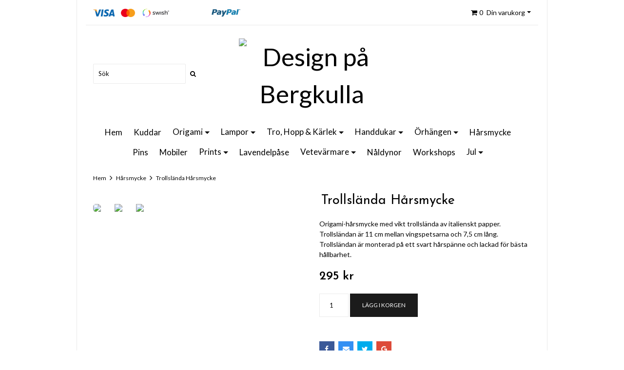

--- FILE ---
content_type: text/html; charset=utf-8
request_url: https://www.designpabergkulla.se/harsmycke/trollslanda-harsmycke
body_size: 5601
content:
<!DOCTYPE html>
<html lang="sv">
<head><meta property="ix:host" content="cdn.quickbutik.com/images"><meta http-equiv="Content-Type" content="text/html; charset=utf-8">
<title>Trollslända Hårsmycke - Design på Bergkulla</title>
<meta name="author" content="Quickbutik">
<meta name="description" content="Origami-hårsmycke med vikt trollslända av italienskt papper. Trollsländan är 11 cm mellan vingspetsarna och 7,5 cm lång. Trollsländan är monterad på ett svart h">
<meta property="og:description" content="Origami-hårsmycke med vikt trollslända av italienskt papper. Trollsländan är 11 cm mellan vingspetsarna och 7,5 cm lång. Trollsländan är monterad på ett svart h">
<meta property="og:title" content="Trollslända Hårsmycke - Design på Bergkulla">
<meta property="og:url" content="https://www.designpabergkulla.se/harsmycke/trollslanda-harsmycke">
<meta property="og:site_name" content="Design på Bergkulla">
<meta property="og:type" content="website">
<meta property="og:image" content="https://cdn.quickbutik.com/images/9405H/products/9405H-155387640469.jpeg">
<meta property="twitter:card" content="summary">
<meta property="twitter:title" content="Design på Bergkulla">
<meta property="twitter:description" content="Origami-hårsmycke med vikt trollslända av italienskt papper. Trollsländan är 11 cm mellan vingspetsarna och 7,5 cm lång. Trollsländan är monterad på ett svart h">
<meta property="twitter:image" content="https://cdn.quickbutik.com/images/9405H/products/9405H-155387640469.jpeg">
<meta name="viewport" content="width=device-width, initial-scale=1, maximum-scale=1">
<link href="//fonts.googleapis.com/css?family=Lato:400,700%7CJosefin+Sans:400,600" rel="stylesheet" type="text/css"  media="all" /><link href="https://storage.quickbutik.com/stores/9405H/templates/simple-present/css/bootstrap.css?40886" rel="stylesheet">
<link href="https://storage.quickbutik.com/stores/9405H/templates/simple-present/css/font-awesome.css?40886" rel="stylesheet">
<link href="https://storage.quickbutik.com/stores/9405H/templates/simple-present/css/assets.css?40886" rel="stylesheet">
<link href="https://cdnjs.cloudflare.com/ajax/libs/font-awesome/4.7.0/css/font-awesome.css" rel="stylesheet">
<link href="https://storage.quickbutik.com/stores/9405H/templates/simple-present/css/styles.css?40886" rel="stylesheet">


<script type="text/javascript" defer>document.addEventListener('DOMContentLoaded', () => {
    document.body.setAttribute('data-qb-page', 'product');
});</script>
</head>
<body>
<div class="container">
	<div id="header_nav">
      <div class="row navbar-top">
        <div class="col-12 text-right cart">
        <div class="q-mobile d-block d-sm-none mb-4">
            <div class="mobile-top d-flex justify-content-between align-items-center mb-3">
                <div class="languages">
                 </div>
                </div>
            <div class="q-mobile-bottom d-flex justify-content-between align-items-center">
                <div class="search-box-mobile">
                <form action="/shop/search" method="get" class="d-flex">
        		    <input class="form-control search_text" name="s" type="text" size="25" placeholder="Sök" value=""><button class="search_submit" type="submit">
        				<i class="fa fa-search"></i>
        			</button>
        			<div class="clear"></div>
        		</form>
        	</div>
                <button class="navbar-toggler navbar-light " type="button" data-toggle="collapse" data-target=".navbar-collapse" aria-expanded="false" aria-label="Toggle navigation">
    <span class="navbar-toggler-icon"></span>
  </button>
            </div>
        </div>
        <div class="q-desktop align-items-center d-flex justify-content-between">
            <div class="paymentmethods  d-none d-sm-inline-block">
    		<img alt="Visa" class="x15" src="/assets/shopassets/paylogos/visa.png"><img alt="MasterCard" src="/assets/shopassets/paylogos/mastercard.png"><img alt="Swish" class="x1" src="/assets/shopassets/paylogos/swish.png"><img alt="Klarna" class="x1" src="/assets/shopassets/paylogos/klarna.png"><img alt="PayPal" class="x1" src="/assets/shopassets/paylogos/paypal.png">
</div>
    		<div class="d-flex flex-grow-1 justify-content-between justify-content-sm-end">
            <div class="nav navbar-nav">
    <div class=" cartMenu">
        <a href="#" id="q-dropdown" class="dropdown-toggle cart" data-toggle="dropdown" aria-haspopup="true" aria-expanded="false"><i class="fa fa-shopping-cart"></i><span class="pr-1 pl-1 basket_items_count">0</span> Din varukorg</a>
        <ul class="dropdown-menu cart-content dropdown-menu-right p-3" role="menu">
            <li class="d-block d-md-none mb-5">
              <div class="float-right cart-close">
                <a href="#" class="q-dropdown-close"><i class="fa fa-times"></i></a>
            </div>
            </li>
            <li class="qs-cart-empty" >
              <p style="padding: 28px;font-weight: 600;margin:0;">Din varukorg är tom, men det behöver den inte vara.</p>
             </li>
             <li class="qs-cart-update" style="display:none;" >
               <div class="d-block d-sm-none" id="CARTHEADER">Din varukorg</div>
               <div id="CARTITEMS">
                <div class="d-flex flex-column">
                <div class="d-flex flex-column q_cart_box">
                </div>
                <div>
                    <div class="d-flex justify-content-between flex-column">
                        <div></div>
                        <div class=" mt-2 mb-2 d-flex justify-content-between align-items-center">
                            <span class="text-left">Total summa</span>
                             <div class="cartTotal text-right">0,00 SEK</div>
                        </div>
                        <div class="text-center">
                            <a href="/cart/index" class="btn btn-primary-custom btn-lg checkout">Till kassan</a>
                        </div>
                    </div>
                </div>
            </div>
               </div>
             </li>
        </ul>
    </div>
</div>
</div>
        </div>
        </div>
      </div>
<!-- row -->
    </div>
<!-- End .navbar-top--> 
    <div>
        <div class=" collapse navbar-collapse">
            <ul class="navbar-nav mr-auto text-center">
<li class="nav-item "><a class=" w-100 d-block" href="/">Hem</a></li>
					<li class="nav-item "><a class=" w-100 d-block" href="/kuddar">Kuddar</a></li>
					<li class="nav-item">
					   <a href="/origami" title="Origami">Origami<span class="w-100 d-block"></span></a>
						<ul>
<li><a href="/origami/71-orhangen" class="">Örhängen</a></li>
						         <li><a href="/origami/harsmycken" class="">Hårsmycken</a></li>
						         <li><a href="/origami/liljor-pa-trad" class="">Liljor på tråd</a></li>
						         <li><a href="/origami/mobil-trollslanda" class="">Mobil Trollslända</a></li>
						         <li><a href="/origami/origami-installationer" class="">Origami installationer</a></li>
						         <li><a href="/origami/origami-pieces" class="">Origami pieces</a></li>
						         <li><a href="/origami/stjarnor-pa-trad" class="">Stjärnor på tråd</a></li>
						         <li><a href="/origami/pins" class="">Pins</a></li>
						         <li><a href="/origami/71-orhangen/12-trollslandor" class="">Trollsländor</a></li>
						         <li><a href="/origami/71-orhangen/72-liljor" class="">Liljor</a></li>
						         
</ul>
</li>
					<li class="nav-item">
					   <a href="/lampor" title="Lampor">Lampor<span class="w-100 d-block"></span></a>
						<ul>
<li><a href="/lampor/hangande-lampor" class="">Hängande lampor</a></li>
						         <li><a href="/lampor/lampskarmar" class="">Lampskärmar</a></li>
						         
</ul>
</li>
					<li class="nav-item">
					   <a href="/tro-hopp-karlek" title="Tro, Hopp &amp; Kärlek">Tro, Hopp &amp; Kärlek<span class="w-100 d-block"></span></a>
						<ul>
<li><a href="/tro-hopp-karlek/tygservett-tro-hopp-karlek" class="">Tygservett Tro, Hopp &amp; Kärlek</a></li>
						         <li><a href="/tro-hopp-karlek/kokshandduk-tro-hopp-karlek" class="">Kökshandduk Tro, Hopp &amp; Kärlek</a></li>
						         <li><a href="/tro-hopp-karlek/lavendelpase-tro-hopp-karlek" class="">Lavendelpåse Tro, Hopp &amp; Kärlek</a></li>
						         
</ul>
</li>
					<li class="nav-item">
					   <a href="/handdukar" title="Handdukar">Handdukar<span class="w-100 d-block"></span></a>
						<ul>
<li><a href="/handdukar/kokshandduk-tro-hopp-karlek" class="">Kökshandduk Tro Hopp &amp; Kärlek</a></li>
						         
</ul>
</li>
					<li class="nav-item">
					   <a href="/orhangen" title="Örhängen">Örhängen<span class="w-100 d-block"></span></a>
						<ul>
<li><a href="/orhangen/liljor" class="">Liljor</a></li>
						         <li><a href="/orhangen/trollslandor" class="">Trollsländor</a></li>
						         
</ul>
</li>
					<li class="nav-item "><a class=" w-100 d-block" href="/harsmycke">Hårsmycke</a></li>
					<li class="nav-item "><a class=" w-100 d-block" href="/pins">Pins</a></li>
					<li class="nav-item "><a class=" w-100 d-block" href="/mobiler">Mobiler</a></li>
					<li class="nav-item">
					   <a href="/prints" title="Prints">Prints<span class="w-100 d-block"></span></a>
						<ul>
<li><a href="/prints/artphoto-print-20x20" class="">Artphoto print 20x20</a></li>
						         <li><a href="/prints/canvasprint-40x40" class="">Canvasprint 40x40</a></li>
						         
</ul>
</li>
					<li class="nav-item "><a class=" w-100 d-block" href="/lavendelpase">Lavendelpåse</a></li>
					<li class="nav-item">
					   <a href="/vetevarmare" title="Vetevärmare">Vetevärmare<span class="w-100 d-block"></span></a>
						<ul>
<li><a href="/vetevarmare/vetevarmare" class="">Vetevärmare</a></li>
						         <li><a href="/vetevarmare/innerkudde-till-vetevarmare" class="">Innerkudde till vetevärmare</a></li>
						         
</ul>
</li>
					<li class="nav-item "><a class=" w-100 d-block" href="/naldynor">Nåldynor</a></li>
					<li class="nav-item "><a class=" w-100 d-block" href="/workshops">Workshops</a></li>
					<li class="nav-item">
					   <a href="/jul" title="Jul">Jul<span class="w-100 d-block"></span></a>
						<ul>
<li><a href="/jul/julkort" class="">Julkort</a></li>
						         <li><a href="/jul/julkuddar" class="">Julkuddar</a></li>
						         
</ul>
</li>
					
</ul>
</div>
        
        <div class="logo d-flex justify-content-sm-between justify-content-center align-items-center">
            <div class="search-box hidden-xs d-none d-sm-block" style="flex:1">
                <form action="/shop/search" method="get" class="d-flex w-70">
        		    <input class="form-control search_text" name="s" type="text" placeholder="Sök" value=""><button class="search_submit" type="submit">
        				<i class="fa fa-search"></i>
        			</button>
        			<div class="clear"></div>
        		</form>
        	</div>
            <a href="https://www.designpabergkulla.se" class="site-title" style="flex:1">
                 <img id="q-logo" alt="Design på Bergkulla" src="https://cdn.quickbutik.com/images/9405H/templates/simple-present/assets/logo.png?s=40886&auto=format"></a>
            <div class="d-none d-sm-flex flex-column align-items-end h-100 justify-content-around" style="flex:1">
                <div class="languages mt-1">
            </div>
            </div>
        </div>
        <div>
        <div class="hidden-xs d-none d-sm-block">
            <ul class="nav headmenu justify-content-center align-items-center mb-3">
<li>
						<a href="/" title="Hem" class="w-100 d-block">Hem</a>
					</li>
					<li>
						<a href="/kuddar" title="Kuddar" class="w-100 d-block">Kuddar</a>
					</li>
					<li class="dropdown">
						<a href="/origami" title="Origami">Origami<span class="dropdown-toggle"></span></a>
						<ul class="dropdown-menu q-nav-dropdown">
<li><a href="/origami/71-orhangen" class="w-100 d-block ">Örhängen</a></li>
						         <li><a href="/origami/harsmycken" class="w-100 d-block ">Hårsmycken</a></li>
						         <li><a href="/origami/liljor-pa-trad" class="w-100 d-block ">Liljor på tråd</a></li>
						         <li><a href="/origami/mobil-trollslanda" class="w-100 d-block ">Mobil Trollslända</a></li>
						         <li><a href="/origami/origami-installationer" class="w-100 d-block ">Origami installationer</a></li>
						         <li><a href="/origami/origami-pieces" class="w-100 d-block ">Origami pieces</a></li>
						         <li><a href="/origami/stjarnor-pa-trad" class="w-100 d-block ">Stjärnor på tråd</a></li>
						         <li><a href="/origami/pins" class="w-100 d-block ">Pins</a></li>
						         <li><a href="/origami/71-orhangen/12-trollslandor" class="w-100 d-block ">Trollsländor</a></li>
						         <li><a href="/origami/71-orhangen/72-liljor" class="w-100 d-block ">Liljor</a></li>
						         
</ul>
</li>
					<li class="dropdown">
						<a href="/lampor" title="Lampor">Lampor<span class="dropdown-toggle"></span></a>
						<ul class="dropdown-menu q-nav-dropdown">
<li><a href="/lampor/hangande-lampor" class="w-100 d-block ">Hängande lampor</a></li>
						         <li><a href="/lampor/lampskarmar" class="w-100 d-block ">Lampskärmar</a></li>
						         
</ul>
</li>
					<li class="dropdown">
						<a href="/tro-hopp-karlek" title="Tro, Hopp &amp; Kärlek">Tro, Hopp &amp; Kärlek<span class="dropdown-toggle"></span></a>
						<ul class="dropdown-menu q-nav-dropdown">
<li><a href="/tro-hopp-karlek/tygservett-tro-hopp-karlek" class="w-100 d-block ">Tygservett Tro, Hopp &amp; Kärlek</a></li>
						         <li><a href="/tro-hopp-karlek/kokshandduk-tro-hopp-karlek" class="w-100 d-block ">Kökshandduk Tro, Hopp &amp; Kärlek</a></li>
						         <li><a href="/tro-hopp-karlek/lavendelpase-tro-hopp-karlek" class="w-100 d-block ">Lavendelpåse Tro, Hopp &amp; Kärlek</a></li>
						         
</ul>
</li>
					<li class="dropdown">
						<a href="/handdukar" title="Handdukar">Handdukar<span class="dropdown-toggle"></span></a>
						<ul class="dropdown-menu q-nav-dropdown">
<li><a href="/handdukar/kokshandduk-tro-hopp-karlek" class="w-100 d-block ">Kökshandduk Tro Hopp &amp; Kärlek</a></li>
						         
</ul>
</li>
					<li class="dropdown">
						<a href="/orhangen" title="Örhängen">Örhängen<span class="dropdown-toggle"></span></a>
						<ul class="dropdown-menu q-nav-dropdown">
<li><a href="/orhangen/liljor" class="w-100 d-block ">Liljor</a></li>
						         <li><a href="/orhangen/trollslandor" class="w-100 d-block ">Trollsländor</a></li>
						         
</ul>
</li>
					<li>
						<a href="/harsmycke" title="Hårsmycke" class="w-100 d-block">Hårsmycke</a>
					</li>
					<li>
						<a href="/pins" title="Pins" class="w-100 d-block">Pins</a>
					</li>
					<li>
						<a href="/mobiler" title="Mobiler" class="w-100 d-block">Mobiler</a>
					</li>
					<li class="dropdown">
						<a href="/prints" title="Prints">Prints<span class="dropdown-toggle"></span></a>
						<ul class="dropdown-menu q-nav-dropdown">
<li><a href="/prints/artphoto-print-20x20" class="w-100 d-block ">Artphoto print 20x20</a></li>
						         <li><a href="/prints/canvasprint-40x40" class="w-100 d-block ">Canvasprint 40x40</a></li>
						         
</ul>
</li>
					<li>
						<a href="/lavendelpase" title="Lavendelpåse" class="w-100 d-block">Lavendelpåse</a>
					</li>
					<li class="dropdown">
						<a href="/vetevarmare" title="Vetevärmare">Vetevärmare<span class="dropdown-toggle"></span></a>
						<ul class="dropdown-menu q-nav-dropdown">
<li><a href="/vetevarmare/vetevarmare" class="w-100 d-block ">Vetevärmare</a></li>
						         <li><a href="/vetevarmare/innerkudde-till-vetevarmare" class="w-100 d-block ">Innerkudde till vetevärmare</a></li>
						         
</ul>
</li>
					<li>
						<a href="/naldynor" title="Nåldynor" class="w-100 d-block">Nåldynor</a>
					</li>
					<li>
						<a href="/workshops" title="Workshops" class="w-100 d-block">Workshops</a>
					</li>
					<li class="dropdown">
						<a href="/jul" title="Jul">Jul<span class="dropdown-toggle"></span></a>
						<ul class="dropdown-menu q-nav-dropdown">
<li><a href="/jul/julkort" class="w-100 d-block ">Julkort</a></li>
						         <li><a href="/jul/julkuddar" class="w-100 d-block ">Julkuddar</a></li>
						         
</ul>
</li>
					
</ul>
</div>
         
        </div>
<!-- End .navbar--> 
</div>
    <div class="row">
       <div class="col-md-12">
	<nav class="breadcrumb" aria-label="breadcrumbs"><a href="/" title="Hem">Hem</a>
	    <i class="fa fa-angle-right" aria-hidden="true"></i> <a href="/harsmycke" title="Hårsmycke">Hårsmycke</a>
	    <i class="fa fa-angle-right" aria-hidden="true"></i> <a href="/harsmycke/trollslanda-harsmycke" title="Trollslända Hårsmycke">Trollslända Hårsmycke</a>
	    </nav>
</div>
</div>
    <!-- Product Detail -->
<div class="product-details">
	<article id="product" itemscope itemtype="http://schema.org/Product">
    
	<div class="row">
    <div class="col-12 col-sm-6 img">
        <div class="product-images">
		    <ul id="lightSlider">
				<li data-thumb="https://cdn.quickbutik.com/images/9405H/products/9405H-155387640469.jpeg" class="active qs-product-image1442">
				  <span class="zoom w-100">
					<img src="https://cdn.quickbutik.com/images/9405H/products/9405H-155387640469.jpeg" alt="" />
				  </span>
				</li>
				<li data-thumb="https://cdn.quickbutik.com/images/9405H/products/9405H-155387640575.jpeg" class="active qs-product-image1444">
				  <span class="zoom w-100">
					<img src="https://cdn.quickbutik.com/images/9405H/products/9405H-155387640575.jpeg" alt="" />
				  </span>
				</li>
				<li data-thumb="https://cdn.quickbutik.com/images/9405H/products/9405H-155387640543.jpeg" class="active qs-product-image1446">
				  <span class="zoom w-100">
					<img src="https://cdn.quickbutik.com/images/9405H/products/9405H-155387640543.jpeg" alt="" />
				  </span>
				</li>
		        
		    </ul>
		    <br />
		</div>
    </div> <!-- /col-sm-6 -->
    <div class="col-12 col-sm-6">
        <h1 itemprop="name" class="p-1">Trollslända Hårsmycke</h1>
        
        <p itemprop="description"><p>Origami-hårsmycke med vikt trollslända av italienskt papper. Trollsländan är 11 cm mellan vingspetsarna och 7,5 cm lång. Trollsländan är monterad på ett svart hårspänne och lackad för bästa hållbarhet.</p></p>
        
        <div itemprop="offers" itemscope itemtype="http://schema.org/Offer">
        	<h3 class="amount qs-product-price">295 kr</h3>
        	<meta itemprop="priceCurrency" content="SEK">
        	<meta itemprop="price" content="295">
        	
        	<link itemprop="availability" href="http://schema.org/InStock">
        </div>
        
        <div>
            
            <form class="qs-cart" method="post">     
                <input type="hidden" class="qs-cart-pid"    value="273">
                <input type="hidden" class="qs-cart-price"  value="295">
				 
                
				<div class="row">
                <div class="form-group col-12 col-lg-6 addCart d-flex justify-content-start">
                    <input name="qs-cart-qty" type="number"  min="1"  max="100" class="qs-cart-qty form-control span4" value="1" />
                    <button name="checkout" class="btn btn-primary-custom btn-lg qty-cart-submit flex-sm-grow-1 flex-shrink-0 " type="submit">Lägg i korgen</button>
                </div>
  				</div>
            </form>
            
            <div id="share"></div>
        </div>

    </div> <!-- /col-sm-6 -->
    </div>
  </article>
 </div>
  
<div class="clearfix"></div>
    <h3 class="related-products text-center">Relaterade produkter</h3>
    <div class="row">
    <div class="col-md-3 col-6 d-flex justify-content-around product" data-pid="276">
        <div class="widget-area-browse d-flex flex-column justify-content-between flex-grow-1">
            <div class="container-item">
                <div class="item">
                    <div class="product-images">
                        <div class="post-header d-flex justify-content-center align-items-center ">
                            <img alt="Trollslända Hårsmycke" src="https://cdn.quickbutik.com/images/9405H/products/9405H-155387640983.jpeg">
                        </div>
                    </div>
                    
                    <div class="item-overlay">
                        <a title="Trollslända Hårsmycke" href="/harsmycke/91-trollslanda-harsmycke"></a>    
                    </div>
                </div><!-- item-->
            </div><!-- container-item -->
              
            <div class="widget-text d-flex flex-column justify-content-center pt-3 flex-grow-1 text-center">
            <h4><a href="/harsmycke/91-trollslanda-harsmycke">Trollslända Hårsmycke</a></h4>                           
            <h5 class="amount">
                    295 kr
                </h5>  
            </div>    


        </div><!-- /End widget-area -->
    </div>
    <div class="col-md-3 col-6 d-flex justify-content-around product" data-pid="274">
        <div class="widget-area-browse d-flex flex-column justify-content-between flex-grow-1">
            <div class="container-item">
                <div class="item">
                    <div class="product-images">
                        <div class="post-header d-flex justify-content-center align-items-center ">
                            <img alt="Trollslända Hårsmycke" src="https://cdn.quickbutik.com/images/9405H/products/9405H-155387640669.jpeg">
                        </div>
                    </div>
                    
                    <div class="item-overlay">
                        <a title="Trollslända Hårsmycke" href="/harsmycke/19-trollslanda-harsmycke"></a>    
                    </div>
                </div><!-- item-->
            </div><!-- container-item -->
              
            <div class="widget-text d-flex flex-column justify-content-center pt-3 flex-grow-1 text-center">
            <h4><a href="/harsmycke/19-trollslanda-harsmycke">Trollslända Hårsmycke</a></h4>                           
            <h5 class="amount">
                    295 kr
                </h5>  
            </div>    


        </div><!-- /End widget-area -->
    </div>
    <div class="col-md-3 col-6 d-flex justify-content-around product" data-pid="278">
        <div class="widget-area-browse d-flex flex-column justify-content-between flex-grow-1">
            <div class="container-item">
                <div class="item">
                    <div class="product-images">
                        <div class="post-header d-flex justify-content-center align-items-center ">
                            <img alt="Trollslända Hårsmycke" src="https://cdn.quickbutik.com/images/9405H/products/9405H-155387641286.jpeg">
                        </div>
                    </div>
                    
                    <div class="item-overlay">
                        <a title="Trollslända Hårsmycke" href="/harsmycke/64-trollslanda-harsmycke"></a>    
                    </div>
                </div><!-- item-->
            </div><!-- container-item -->
              
            <div class="widget-text d-flex flex-column justify-content-center pt-3 flex-grow-1 text-center">
            <h4><a href="/harsmycke/64-trollslanda-harsmycke">Trollslända Hårsmycke</a></h4>                           
            <h5 class="amount">
                    295 kr
                </h5>  
            </div>    


        </div><!-- /End widget-area -->
    </div>
    <div class="col-md-3 col-6 d-flex justify-content-around product" data-pid="404">
        <div class="widget-area-browse d-flex flex-column justify-content-between flex-grow-1">
            <div class="container-item">
                <div class="item">
                    <div class="product-images">
                        <div class="post-header d-flex justify-content-center align-items-center ">
                            <img alt="Trollslända Hårsmycke" src="https://cdn.quickbutik.com/images/9405H/products/5db6c090257dd.jpeg">
                        </div>
                    </div>
                    
                    <div class="item-overlay">
                        <a title="Trollslända Hårsmycke" href="/harsmycke/87-trollslanda-harsmycke"></a>    
                    </div>
                </div><!-- item-->
            </div><!-- container-item -->
              
            <div class="widget-text d-flex flex-column justify-content-center pt-3 flex-grow-1 text-center">
            <h4><a href="/harsmycke/87-trollslanda-harsmycke">Trollslända Hårsmycke</a></h4>                           
            <h5 class="amount">
                    295 kr
                </h5>  
            </div>    


        </div><!-- /End widget-area -->
    </div>
    </div>
<div class="row d-block d-sm-none">
        <div class="col-12 text-center">
            <div class="paymentmethods">
    		<img alt="Visa" class="x15" src="/assets/shopassets/paylogos/visa.png"><img alt="MasterCard" src="/assets/shopassets/paylogos/mastercard.png"><img alt="Swish" class="x1" src="/assets/shopassets/paylogos/swish.png"><img alt="Klarna" class="x1" src="/assets/shopassets/paylogos/klarna.png"><img alt="PayPal" class="x1" src="/assets/shopassets/paylogos/paypal.png">
</div>
        </div>
    </div>
    <footer><div class="row">
    <div class="col-12">
        
        <ul style="float: none;" class="text-center p-0">
<li style="float: none; display: inline-block;" class=""><a href="/sidor/om-design-pa-bergkulla">Om Design på Bergkulla</a></li>
<li style="float: none; display: inline-block;" class=""><a href="/contact">Kontakt</a></li>
<li style="float: none; display: inline-block;" class=""><a href="/sidor/terms-and-conditions">Köpvillkor</a></li>
</ul>
<div class="clearfix"></div>
        
        <div class="text-center">
        
            <a href="https://facebook.com/quickbutik" target="_blank" class="btn btn-facebook"><i class="fa fa-facebook"></i></a>
            		    
            		<a href="https://www.instagram.com/quickbutiksverige/" target="_blank" class="btn btn-instagram"><i class="fa fa-instagram"></i></a>
            		    
            		<a href="https://www.youtube.com/channel/UC__wDPuQUprzdbrR1LpI5RA" target="_blank" class="btn btn-youtube"><i class="fa fa-youtube"></i></a>
            		    
            		<div class="clearfix"></div>
			<div style="margin-top: 16px;">© Copyright Design på Bergkulla2026
</div>
			<div class="poweredby"><a style="text-decoration: none;" target="_blank" rel="nofollow sponsored" title="Powered by Quickbutik" href="https://quickbutik.com">Powered by Quickbutik</a></div>
</div>
			
		</div>

	</div>
</footer>
</div>



    <script src="https://storage.quickbutik.com/stores/9405H/templates/simple-present/js/plugins.js?40886"></script><script src="https://storage.quickbutik.com/stores/9405H/templates/simple-present/js/custom.js?40886"></script><script src="https://storage.quickbutik.com/stores/9405H/templates/simple-present/js/qs_functions.js?40886"></script>
<script type="text/javascript">var qs_store_url = "https://www.designpabergkulla.se";</script>
<script type="text/javascript">var qs_store_apps_data = {"location":"\/harsmycke\/trollslanda-harsmycke","products":[],"product_id":"273","category_id":null,"category_name":"H\u00e5rsmycke","fetch":"fetch","order":null,"search":null,"recentPurchaseId":null,"product":{"title":"Trollsl\u00e4nda H\u00e5rsmycke","price":"295 kr","price_raw":"295","before_price":"0 kr","hasVariants":false,"weight":"0","stock":"1","url":"\/harsmycke\/trollslanda-harsmycke","preorder":false,"images":[{"url":"https:\/\/cdn.quickbutik.com\/images\/9405H\/products\/9405H-155387640469.jpeg","position":"1","title":"9405H-155387640469.jpeg","is_youtube_thumbnail":false},{"url":"https:\/\/cdn.quickbutik.com\/images\/9405H\/products\/9405H-155387640575.jpeg","position":"2","title":"9405H-155387640575.jpeg","is_youtube_thumbnail":false},{"url":"https:\/\/cdn.quickbutik.com\/images\/9405H\/products\/9405H-155387640543.jpeg","position":"3","title":"9405H-155387640543.jpeg","is_youtube_thumbnail":false}]}}; var qs_store_apps = [];</script>
<script>if (typeof qs_options !== "undefined") { qs_store_apps_data.variants = JSON.stringify(Array.isArray(qs_options) ? qs_options : []); }</script>
<script type="text/javascript">$.ajax({type:"POST",url:"https://www.designpabergkulla.se/apps/fetch",async:!1,data:qs_store_apps_data, success:function(s){qs_store_apps=s}});</script>
<script type="text/javascript" src="/assets/qb_essentials.babel.js?v=20251006"></script><script type="text/javascript"> var recaptchaSiteKey="6Lc-2GcUAAAAAMXG8Lz5S_MpVshTUeESW6iJqK0_"; </script>    <script src="/assets/shopassets/misc/magicbean.js?v=1" data-shop-id="9405" data-url="https://magic-bean.services.quickbutik.com/v1/sow" data-site-section="1" data-key="fd9e2461619a4db39b51cd2ff38a0119" defer></script>
<script type="text/javascript">document.addEventListener("DOMContentLoaded", function() {
const viewProductEvent = new CustomEvent('view-product', {
                detail: {
                    id: '273',
                    name: 'Trollslända Hårsmycke',
                    currency: 'SEK',
                    price: '295'
                }
            });
            document.dispatchEvent(viewProductEvent);
});</script><script defer src="https://static.cloudflareinsights.com/beacon.min.js/vcd15cbe7772f49c399c6a5babf22c1241717689176015" integrity="sha512-ZpsOmlRQV6y907TI0dKBHq9Md29nnaEIPlkf84rnaERnq6zvWvPUqr2ft8M1aS28oN72PdrCzSjY4U6VaAw1EQ==" data-cf-beacon='{"rayId":"9c178fac5925452a","version":"2025.9.1","serverTiming":{"name":{"cfExtPri":true,"cfEdge":true,"cfOrigin":true,"cfL4":true,"cfSpeedBrain":true,"cfCacheStatus":true}},"token":"7a304e0c4e854d16bca3b20c50bbf8db","b":1}' crossorigin="anonymous"></script>
</body>
</html>
